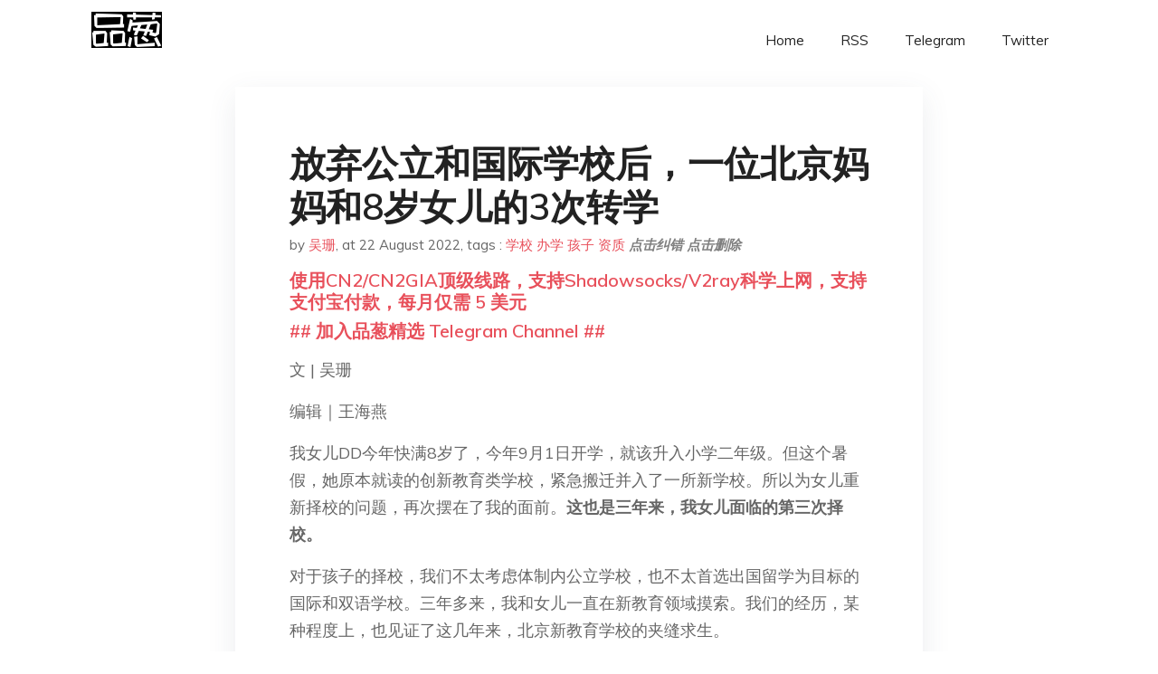

--- FILE ---
content_type: text/html; charset=utf-8
request_url: https://project-gutenberg.github.io/Pincong/post/a0381f41e7502e1061693a7090925aa2/?utm_source=see_also&utm_medium=%25E6%25B2%25B3%25E5%258D%2597%25E4%25B8%2580%25E8%2580%2581%25E4%25BA%25BA%25E5%259B%25A0%25E5%25AD%2599%25E5%25AD%2590%25E8%25A2%25AB%25E6%2589%2593%25E7%25BB%2599%25E5%25A4%259A%25E5%2590%258D%25E5%25AD%25A6%25E7%2594%259F%25E4%25B8%258B%25E8%25B7%25AA%25E8%25AD%25A6%25E6%2596%25B9%25E7%25A7%25B0%25E5%25B7%25B2%25E7%25AB%258B%25E6%25A1%2588%25E5%25A6%2582%25E4%25BD%2595%25E7%259C%258B%25E5%25BE%2585%25E6%25AD%25A4%25E4%25BA%258B%25E4%25B8%25BA%25E9%2598%25B2%25E6%25AD%25A2%25E6%25A0%25A1%25E5%259B%25AD%25E6%259A%25B4%25E5%258A%259B%25E6%2588%2591%25E4%25BB%25AC%25E8%2583%25BD%25E5%2581%259A%25E4%25BB%2580%25E4%25B9%2588
body_size: 13728
content:
<!doctype html><html lang=zh-cn><head><meta charset=utf-8><title>放弃公立和国际学校后，一位北京妈妈和8岁女儿的3次转学</title><meta name=viewport content="width=device-width,initial-scale=1,maximum-scale=1"><meta name=description content=" 文 | 吴珊
编辑｜王海燕
我女儿DD今年快满8岁了，今年9月1日开学，就该升入小学二年级。但这个暑假，她原本就读的创新教育类学校，紧急搬迁并入了一所新学校。所以为女儿重新择校的问题，再次摆在了我的面前。这也是三年来，我女儿面临的第三次择校。
对于孩子的择校，我们不太考虑体制内公立学校，也不太首选出国留学为目标的国际和双语学校。三年多来，我和女儿一直在新教育领域摸索。我们的经历，某种程度上，也见证了这几年来，北京新教育学校的夹缝求生。
入读创新学校
3年前的暑假，DD快5岁，就读于我朋友办的华德福幼儿园。这个幼儿园的学生，很多会直升所属的华德福学校，但后来，这所学校的管理层老师出走。我本来也希望DD能去相对主流一些的学校，所以我就开始在更大范围内给她看学校。
我们这样的家庭，既不想孩子去体制内公立学校，也不太想孩子去目标就是出国留学的国际和双语学校，可以说是比较典型的夹心层家庭。
我曾长时间在媒体做教育记者，看过很多类型的学校，尤其关注创新教育类的学校在国内的分布和探索。**这类学校一般是双轨的，本土和国际化课程并重，贯彻全人教育（这一教育理念强调学生的学业成长和人格、价值观成长并重），收费也比较亲民，对我来说，是相对理想的。**只是现实中，这类学校少之又少，在北京仅有几所拿到了办学资质，浮上了水面，还有不少，则是没有拿到资质，在水面以下的小微学校。
我们当时给DD报名了一所双语学校的K班（幼小衔接班），这所学校当时刚创办一年，师资一水儿清华、北大系，又在落地双轨课程体系，很快就吸引了大批的北京准中产夹心层家庭。可惜在走上规模化办学的关键时刻，这所学校因为一些管理问题，在DD还没入学时就夭折了。
《超脱》剧照
之前我们也去北京昌平区探访了另一所双轨制的创新教育类学校，可以说是北京最早，目前规模也较大的一所，大语文等本土课程做得扎实而丰厚。但可惜离家太远，这个选项只能暂时搁置。
到了2019年暑假，我们在通州居住地片区的一群孩子，都面临择校问题。我们这些家长，大多是创新教育的从业者、艺术家、建筑师、公益人、媒体人，甚至我自己，当时也刚刚从一家教育机构离职。这时我们注意到，有一个草创的新教育学校正待落地和招生，创校人有21世纪教育研究院的背景，理念和我们十分契合。几经磋商，我们决定带着孩子入伙，我也最终成为这个学校的创校者之一。
经历了整整一个暑假的高强度筹备，我们把学校落地在草场地艺术区的一栋二层小楼里。这年9月1日，K-4年级（相当于小学四年级）的11名学生和近乎等比例的老师开启了开学典礼。DD所在的K班只有3名学生，全部是老师的孩子。
（作者供图）
很多大规模的K12国际学校、双语学校，都是先有了办学许可和场地再起步。但DD入读的这所学校，开学时还没有办学资质，打算先起步，再谋求办学资质。在北京，不少类似的双轨制私立学校，都是先起步，规模化之后再挂靠一些有办学资质的私立学校，再谋求难上加难的独立牌照，比如我们熟知的一土学校之类。
DD在这所没有资质的学校上了一年的K班，她和同学们都把上学当成最开心的事情。学校的课程体系在通识课程上尝试了很多融合设计，比如大语文，除了部编教材语文课，还涵盖了古诗文课程和创意写作；通识课程方面的实验艺术、STEAM、编程、认知运动、mini乐队、戏剧都做了大量的融合和项目制的设计；还有一些全校参与的项目制课程，比如启发审辨思维的“奇怪的问题”、低年级段孩子们的食物课、手工课。甚至，K班孩子每周还会外出游学一次。
（作者供图）
**按照设想，孩子们在做中学、玩中学，到了高年级段，则更偏重自主学习能力的培养。**学校的环境创设和管理，也会请学生参与。期末的展示和评估，也有学生参与的自评。虽然DD是学校最小的孩子，每天跟我开车往返两个小时来上学，也不觉得累，反而开心极了。
转学第二所创新学校
忙忙碌碌一学期后，2020年寒假，学校的学生人数，已经从11名增长到20多名。但随后，新冠疫情就来了，当时我带着DD困在深圳亲戚的家，因为种种原因，退出了学校的管理层。DD虽然还留在学校就读，但疫情之下，2020年上半年，上了几乎整整一学期的网课。
图｜pixabay
2020年4月，我加入另一个团队，参与创办一所新的创新学校。它是我之前提到的昌平老牌创新教育学校的分校，离我家更近。作为原学校的分校，这所学校依然没有办学资质，因为办学资质都是和独立的办学场地捆绑来审批的。
开学前4个月，我度过了又一段分秒必争的创校攻坚，因为疫情之下没有开工令，也不能聚集做线下招生活动。我们愣是在一片戳着20多栋小楼，野草疯长的荒地里装修清理出一个校园。
2020年9月1日，学校如期开学，DD也转学入读了这所新学校的K班。开学时全校21名学生，其中K-1年级15名，初中部6名。当时在我看来，这所学校是最有潜力规模化，而且有机会拿到办学资质的。
因为从软件上，创校团队里荟聚了一批非常实干又懂得全人教育的好老师，还有母校的师资和办学经验；从硬件上，学校里甚至搭建了野山坡和孩子们可以钻来钻去的涵洞，种满了开花的果树，开辟了一片绿油油的运动场，第二年还增加了校车。周围的家长也口口相传，都想来看看这块学校里的绿洲。
（作者供图）
和之前的学校及母校类似，这所学校的出口也是双轨制的，除了标准的义务教育课程，也有一定比例的校本课程。比如小学一年级，除了完成部编教材的语文课之外，还有字课、人文阅读和经典诵读。其中字课会从象形的甲骨文源头讲起；人文阅读课会读古希腊和中国传统神话；经典诵读会解析古诗文类课程；科学、艺术、音乐、体育等通识课程，都做了很专业的设计。
不光课程内容，这里的上课形式也很多样。语文老师会带着孩子们在山坡上读书、合唱拉丁文歌曲；科学和艺术课老师，经常把孩子们带到校园野地里，收集种子，画植物地图，或者是种一片麦子和向日葵，挖一个池塘打造一个小型的生态系统；音乐课的老师会结合身体游戏和韵律，带孩子们排练绘本音乐剧，高年级段的孩子们则在老师带领下，组建了摇滚乐队。低年级段的期末测评，则用打卡通关的情景剧来完成。K班的孩子们，尤其喜欢每周五的食物课和外出野游。
2021年9月，DD从这所学校的K班升入小学一年级，最多的时候，全班有15名学生。因为身边的发小也大多跟她一起转学，所以DD并没有表现出明显的转学过渡期。这里的孩子也热爱上学，疫情上网课的时候，几乎没有一个孩子不想回到校园。
（作者供图）
但同样的，新学校也伴随着各种各样的问题。校舍和办学资质还在过审流程中，初期师生们还搬进搬出四处流徙，学生的学籍挂靠也成问题；一些老师一线教学经验不足，需要磨课，才更能胜任教学和班级管理；办学初期，初中部和小学部的老师混同，老师跨层教学的难度很大；第一年起步的学校，生源和班级都需要磨合；有些家长担心学校在拿牌照中的变数，没有让孩子入学或者入学后又转学。
“双减”后的震荡
2021年7月，“双减”政策颁布后，各地陆续出台“原则上不再审批设立新的民办义务教育学校”的新政。
之前，DD就读的学校管理层真心认为，资质审批只是流程上的时间问题。如今政策一出，大家都成了惊弓之鸟，校长也快马加鞭地推进申办流程，希望抢在地方政策出台之前完成审批，做最后一搏。
**可惜一个月后，我们得到了学校肯定无法再获得办学许可的消息。**因为一些原因，此时学校也从母校脱离出来了。事实上，那段时间，我们居住的片区一批社区新教育学校，也先后搬离校园，最后要么并入周边有资质的学校，要么搬离北京。
《奇迹男孩》剧照
一段时间里，我们这所小学校，因为是自建校园而非租赁，还显得更为稳定，甚至接收了一些周边学校散出来的学生，学生人数从创校时的20多位，一度攀升到60位左右。
然而，学校不可能再获得审批和从母校脱离的消息，也带来了管理团队的大动荡，只留下了一个精干的小团队。出于事业预期和DD择校的考虑，我也在那个时期离开了学校。
留下来的团队也无法再维持创校时对未来的设想。按原来的计划，学校一个年级会开两个平行班，从K到9年级贯通，未来还要筹办高中。但后来，学校只能缩减到一个年级一个班，有的高年级班人数过少，还要和其他年级合班上课。办学形式上，也不得不转型成一所独立的小微学校，可能需要用“校中校”等方式，挂靠其他学校的牌照，才能夹缝生存。
图｜pexels
2022年寒假以来，因为连续的网课，学校的可持续性雪上加霜，家长们的耐心也快被耗尽了，网课中的孩子们则没有一天不想回到校园。但6月初，学校又传来一个消息，因为某些原因，目前的校园场地，在学期结束后，将不能再继续使用，学校进入搬离的倒计时。急寻新场地和“校中校”的计划被直接逼到了眼前。
孩子与变化
我一直忍着没有告诉DD学校即将搬走的消息。
虽然外面发生了那么多事，2022年6月1日，孩子们仍然在老校园度过了一个愉快的儿童节。期末的乐考是探索星空宇宙，DD回来，很得意地告诉我，她每个关卡（学科）都拿了五颗星。暑假补课期间，校长带老师们甚至设计了一系列夏令营，在校园里挖泥巴做器物和烧窑，孩子们在瓶瓶罐罐上刻上象形文字等，投入简易的窑中烧制。泥水火光铭刻了大家的回忆。
（作者供图）
学校的管理层最终谈妥了周围一所有资质的私立学校，学校的教学团队几乎整体并入这所学校，课程体系和班级则独立运行。看起来，这已经是不错的归宿，但原来的校长离开了，原有的校名、班名也不见了。
放暑假前的校园告别会，大家在接孩子离校时，纷纷录影拍照留念。孩子和家长中弥漫着告别的情绪，有的孩子回到公立学校，有的去到原来的母校，有的去了国际学校，还有的回了老家。我女儿这个班级，老师几乎都没变也没走，同学也大多都留下了。
（作者供图） "><meta name=generator content="Hugo 0.100.2"><link rel=stylesheet href=../../plugins/bootstrap/bootstrap.min.css><link rel=stylesheet href=../../plugins/themify-icons/themify-icons.css><link rel=stylesheet href=https://project-gutenberg.github.io/Pincong/scss/style.min.css media=screen><link rel="shortcut icon" href=https://project-gutenberg.github.io/Pincong/images/favicon.png type=image/x-icon><link rel=icon href=https://project-gutenberg.github.io/Pincong/images/favicon.png type=image/x-icon><meta name=twitter:card content="summary_large_image"><meta name=og:title content=" 放弃公立和国际学校后，一位北京妈妈和8岁女儿的3次转学 "><meta name=og:description content=" 文 | 吴珊
编辑｜王海燕
我女儿DD今年快满8岁了，今年9月1日开学，就该升入小学二年级。但这个暑假，她原本就读的创新教育类学校，紧急搬迁并入了一所新学校。所以为女儿重新择校的问题，再次摆在了我的面前。这也是三年来，我女儿面临的第三次择校。
对于孩子的择校，我们不太考虑体制内公立学校，也不太首选出国留学为目标的国际和双语学校。三年多来，我和女儿一直在新教育领域摸索。我们的经历，某种程度上，也见证了这几年来，北京新教育学校的夹缝求生。
入读创新学校
3年前的暑假，DD快5岁，就读于我朋友办的华德福幼儿园。这个幼儿园的学生，很多会直升所属的华德福学校，但后来，这所学校的管理层老师出走。我本来也希望DD能去相对主流一些的学校，所以我就开始在更大范围内给她看学校。
我们这样的家庭，既不想孩子去体制内公立学校，也不太想孩子去目标就是出国留学的国际和双语学校，可以说是比较典型的夹心层家庭。
我曾长时间在媒体做教育记者，看过很多类型的学校，尤其关注创新教育类的学校在国内的分布和探索。**这类学校一般是双轨的，本土和国际化课程并重，贯彻全人教育（这一教育理念强调学生的学业成长和人格、价值观成长并重），收费也比较亲民，对我来说，是相对理想的。**只是现实中，这类学校少之又少，在北京仅有几所拿到了办学资质，浮上了水面，还有不少，则是没有拿到资质，在水面以下的小微学校。
我们当时给DD报名了一所双语学校的K班（幼小衔接班），这所学校当时刚创办一年，师资一水儿清华、北大系，又在落地双轨课程体系，很快就吸引了大批的北京准中产夹心层家庭。可惜在走上规模化办学的关键时刻，这所学校因为一些管理问题，在DD还没入学时就夭折了。
《超脱》剧照
之前我们也去北京昌平区探访了另一所双轨制的创新教育类学校，可以说是北京最早，目前规模也较大的一所，大语文等本土课程做得扎实而丰厚。但可惜离家太远，这个选项只能暂时搁置。
到了2019年暑假，我们在通州居住地片区的一群孩子，都面临择校问题。我们这些家长，大多是创新教育的从业者、艺术家、建筑师、公益人、媒体人，甚至我自己，当时也刚刚从一家教育机构离职。这时我们注意到，有一个草创的新教育学校正待落地和招生，创校人有21世纪教育研究院的背景，理念和我们十分契合。几经磋商，我们决定带着孩子入伙，我也最终成为这个学校的创校者之一。
经历了整整一个暑假的高强度筹备，我们把学校落地在草场地艺术区的一栋二层小楼里。这年9月1日，K-4年级（相当于小学四年级）的11名学生和近乎等比例的老师开启了开学典礼。DD所在的K班只有3名学生，全部是老师的孩子。
（作者供图）
很多大规模的K12国际学校、双语学校，都是先有了办学许可和场地再起步。但DD入读的这所学校，开学时还没有办学资质，打算先起步，再谋求办学资质。在北京，不少类似的双轨制私立学校，都是先起步，规模化之后再挂靠一些有办学资质的私立学校，再谋求难上加难的独立牌照，比如我们熟知的一土学校之类。
DD在这所没有资质的学校上了一年的K班，她和同学们都把上学当成最开心的事情。学校的课程体系在通识课程上尝试了很多融合设计，比如大语文，除了部编教材语文课，还涵盖了古诗文课程和创意写作；通识课程方面的实验艺术、STEAM、编程、认知运动、mini乐队、戏剧都做了大量的融合和项目制的设计；还有一些全校参与的项目制课程，比如启发审辨思维的“奇怪的问题”、低年级段孩子们的食物课、手工课。甚至，K班孩子每周还会外出游学一次。
（作者供图）
**按照设想，孩子们在做中学、玩中学，到了高年级段，则更偏重自主学习能力的培养。**学校的环境创设和管理，也会请学生参与。期末的展示和评估，也有学生参与的自评。虽然DD是学校最小的孩子，每天跟我开车往返两个小时来上学，也不觉得累，反而开心极了。
转学第二所创新学校
忙忙碌碌一学期后，2020年寒假，学校的学生人数，已经从11名增长到20多名。但随后，新冠疫情就来了，当时我带着DD困在深圳亲戚的家，因为种种原因，退出了学校的管理层。DD虽然还留在学校就读，但疫情之下，2020年上半年，上了几乎整整一学期的网课。
图｜pixabay
2020年4月，我加入另一个团队，参与创办一所新的创新学校。它是我之前提到的昌平老牌创新教育学校的分校，离我家更近。作为原学校的分校，这所学校依然没有办学资质，因为办学资质都是和独立的办学场地捆绑来审批的。
开学前4个月，我度过了又一段分秒必争的创校攻坚，因为疫情之下没有开工令，也不能聚集做线下招生活动。我们愣是在一片戳着20多栋小楼，野草疯长的荒地里装修清理出一个校园。
2020年9月1日，学校如期开学，DD也转学入读了这所新学校的K班。开学时全校21名学生，其中K-1年级15名，初中部6名。当时在我看来，这所学校是最有潜力规模化，而且有机会拿到办学资质的。
因为从软件上，创校团队里荟聚了一批非常实干又懂得全人教育的好老师，还有母校的师资和办学经验；从硬件上，学校里甚至搭建了野山坡和孩子们可以钻来钻去的涵洞，种满了开花的果树，开辟了一片绿油油的运动场，第二年还增加了校车。周围的家长也口口相传，都想来看看这块学校里的绿洲。
（作者供图）
和之前的学校及母校类似，这所学校的出口也是双轨制的，除了标准的义务教育课程，也有一定比例的校本课程。比如小学一年级，除了完成部编教材的语文课之外，还有字课、人文阅读和经典诵读。其中字课会从象形的甲骨文源头讲起；人文阅读课会读古希腊和中国传统神话；经典诵读会解析古诗文类课程；科学、艺术、音乐、体育等通识课程，都做了很专业的设计。
不光课程内容，这里的上课形式也很多样。语文老师会带着孩子们在山坡上读书、合唱拉丁文歌曲；科学和艺术课老师，经常把孩子们带到校园野地里，收集种子，画植物地图，或者是种一片麦子和向日葵，挖一个池塘打造一个小型的生态系统；音乐课的老师会结合身体游戏和韵律，带孩子们排练绘本音乐剧，高年级段的孩子们则在老师带领下，组建了摇滚乐队。低年级段的期末测评，则用打卡通关的情景剧来完成。K班的孩子们，尤其喜欢每周五的食物课和外出野游。
2021年9月，DD从这所学校的K班升入小学一年级，最多的时候，全班有15名学生。因为身边的发小也大多跟她一起转学，所以DD并没有表现出明显的转学过渡期。这里的孩子也热爱上学，疫情上网课的时候，几乎没有一个孩子不想回到校园。
（作者供图）
但同样的，新学校也伴随着各种各样的问题。校舍和办学资质还在过审流程中，初期师生们还搬进搬出四处流徙，学生的学籍挂靠也成问题；一些老师一线教学经验不足，需要磨课，才更能胜任教学和班级管理；办学初期，初中部和小学部的老师混同，老师跨层教学的难度很大；第一年起步的学校，生源和班级都需要磨合；有些家长担心学校在拿牌照中的变数，没有让孩子入学或者入学后又转学。
“双减”后的震荡
2021年7月，“双减”政策颁布后，各地陆续出台“原则上不再审批设立新的民办义务教育学校”的新政。
之前，DD就读的学校管理层真心认为，资质审批只是流程上的时间问题。如今政策一出，大家都成了惊弓之鸟，校长也快马加鞭地推进申办流程，希望抢在地方政策出台之前完成审批，做最后一搏。
**可惜一个月后，我们得到了学校肯定无法再获得办学许可的消息。**因为一些原因，此时学校也从母校脱离出来了。事实上，那段时间，我们居住的片区一批社区新教育学校，也先后搬离校园，最后要么并入周边有资质的学校，要么搬离北京。
《奇迹男孩》剧照
一段时间里，我们这所小学校，因为是自建校园而非租赁，还显得更为稳定，甚至接收了一些周边学校散出来的学生，学生人数从创校时的20多位，一度攀升到60位左右。
然而，学校不可能再获得审批和从母校脱离的消息，也带来了管理团队的大动荡，只留下了一个精干的小团队。出于事业预期和DD择校的考虑，我也在那个时期离开了学校。
留下来的团队也无法再维持创校时对未来的设想。按原来的计划，学校一个年级会开两个平行班，从K到9年级贯通，未来还要筹办高中。但后来，学校只能缩减到一个年级一个班，有的高年级班人数过少，还要和其他年级合班上课。办学形式上，也不得不转型成一所独立的小微学校，可能需要用“校中校”等方式，挂靠其他学校的牌照，才能夹缝生存。
图｜pexels
2022年寒假以来，因为连续的网课，学校的可持续性雪上加霜，家长们的耐心也快被耗尽了，网课中的孩子们则没有一天不想回到校园。但6月初，学校又传来一个消息，因为某些原因，目前的校园场地，在学期结束后，将不能再继续使用，学校进入搬离的倒计时。急寻新场地和“校中校”的计划被直接逼到了眼前。
孩子与变化
我一直忍着没有告诉DD学校即将搬走的消息。
虽然外面发生了那么多事，2022年6月1日，孩子们仍然在老校园度过了一个愉快的儿童节。期末的乐考是探索星空宇宙，DD回来，很得意地告诉我，她每个关卡（学科）都拿了五颗星。暑假补课期间，校长带老师们甚至设计了一系列夏令营，在校园里挖泥巴做器物和烧窑，孩子们在瓶瓶罐罐上刻上象形文字等，投入简易的窑中烧制。泥水火光铭刻了大家的回忆。
（作者供图）
学校的管理层最终谈妥了周围一所有资质的私立学校，学校的教学团队几乎整体并入这所学校，课程体系和班级则独立运行。看起来，这已经是不错的归宿，但原来的校长离开了，原有的校名、班名也不见了。
放暑假前的校园告别会，大家在接孩子离校时，纷纷录影拍照留念。孩子和家长中弥漫着告别的情绪，有的孩子回到公立学校，有的去到原来的母校，有的去了国际学校，还有的回了老家。我女儿这个班级，老师几乎都没变也没走，同学也大多都留下了。
（作者供图） "><meta name=og:image content="https://project-gutenberg.github.io/Pincong//images/card/142.jpg"><script data-ad-client=ca-pub-6074407261372769 async src=https://pagead2.googlesyndication.com/pagead/js/adsbygoogle.js></script>
<script async src="https://www.googletagmanager.com/gtag/js?id=G-06HJ1E5XNH"></script>
<script>window.dataLayer=window.dataLayer||[];function gtag(){dataLayer.push(arguments)}gtag('js',new Date),gtag('config','G-06HJ1E5XNH')</script></head><body><header class="fixed-top navigation"><div class=container><nav class="navbar navbar-expand-lg navbar-light bg-transparent"><a class=navbar-brand href=https://project-gutenberg.github.io/Pincong/><img class=img-fluid src=https://project-gutenberg.github.io/Pincong//images/logo.png alt=品葱*精选></a>
<button class="navbar-toggler border-0" type=button data-toggle=collapse data-target=#navigation>
<i class="ti-menu h3"></i></button><div class="collapse navbar-collapse text-center" id=navigation><ul class="navbar-nav ml-auto"><li class=nav-item><a class=nav-link href=https://project-gutenberg.github.io/Pincong/>Home</a></li><li class=nav-item><a class=nav-link href=https://project-gutenberg.github.io/Pincong/post/index.xml>RSS</a></li><li class=nav-item><a class=nav-link href=https://bit.ly/2HrxEi0>Telegram</a></li><li class=nav-item><a class=nav-link href=https://twitter.com/speechfree3>Twitter</a></li></ul></div></nav></div></header><div class="py-5 d-none d-lg-block"></div><section class=main-content><div class=container><div class=row><div class="col-lg-8 mx-auto block shadow mb-5"><h2>放弃公立和国际学校后，一位北京妈妈和8岁女儿的3次转学</h2><div class=mb-3><span>by <a href=https://project-gutenberg.github.io/Pincong/author/%e5%90%b4%e7%8f%8a>吴珊</a></span>,
<span>at 22 August 2022</span>, tags :
<a href=https://project-gutenberg.github.io/Pincong/tags/%e5%ad%a6%e6%a0%a1>学校</a>
<a href=https://project-gutenberg.github.io/Pincong/tags/%e5%8a%9e%e5%ad%a6>办学</a>
<a href=https://project-gutenberg.github.io/Pincong/tags/%e5%ad%a9%e5%ad%90>孩子</a>
<a href=https://project-gutenberg.github.io/Pincong/tags/%e8%b5%84%e8%b4%a8>资质</a>
<a href=https://github.com/Project-Gutenberg/Pincong-data/edit/master/site/content/post/a0381f41e7502e1061693a7090925aa2.md style=color:gray><strong><i>点击纠错</i></strong></a>
<i></i><a href=https://github.com/Project-Gutenberg/Pincong-data/delete/master/site/content/post/a0381f41e7502e1061693a7090925aa2.md style=color:gray><strong><i>点击删除</i></strong></a></div><h5><a href=https://bit.ly/justmysock>使用CN2/CN2GIA顶级线路，支持Shadowsocks/V2ray科学上网，支持支付宝付款，每月仅需 5 美元</a></h5><h5><a href=https://bit.ly/2HrxEi0>## 加入品葱精选 Telegram Channel ##</a></h5><p></p><p>文 | 吴珊</p><p>编辑｜王海燕</p><p>我女儿DD今年快满8岁了，今年9月1日开学，就该升入小学二年级。但这个暑假，她原本就读的创新教育类学校，紧急搬迁并入了一所新学校。所以为女儿重新择校的问题，再次摆在了我的面前。<strong>这也是三年来，我女儿面临的第三次择校。</strong></p><p>对于孩子的择校，我们不太考虑体制内公立学校，也不太首选出国留学为目标的国际和双语学校。三年多来，我和女儿一直在新教育领域摸索。我们的经历，某种程度上，也见证了这几年来，北京新教育学校的夹缝求生。</p><p><strong>入读创新学校</strong></p><p>3年前的暑假，DD快5岁，就读于我朋友办的华德福幼儿园。这个幼儿园的学生，很多会直升所属的华德福学校，但后来，这所学校的管理层老师出走。我本来也希望DD能去相对主流一些的学校，所以我就开始在更大范围内给她看学校。</p><p>我们这样的家庭，既不想孩子去体制内公立学校，也不太想孩子去目标就是出国留学的国际和双语学校，可以说是比较典型的夹心层家庭。</p><p>我曾长时间在媒体做教育记者，看过很多类型的学校，尤其关注创新教育类的学校在国内的分布和探索。**这类学校一般是双轨的，本土和国际化课程并重，贯彻全人教育（这一教育理念强调学生的学业成长和人格、价值观成长并重），收费也比较亲民，对我来说，是相对理想的。**只是现实中，这类学校少之又少，在北京仅有几所拿到了办学资质，浮上了水面，还有不少，则是没有拿到资质，在水面以下的小微学校。</p><p>我们当时给DD报名了一所双语学校的K班（幼小衔接班），这所学校当时刚创办一年，师资一水儿清华、北大系，又在落地双轨课程体系，很快就吸引了大批的北京准中产夹心层家庭。可惜在走上规模化办学的关键时刻，这所学校因为一些管理问题，在DD还没入学时就夭折了。</p><p><strong><strong><strong><strong><strong><strong><img src="https://images.weserv.nl/?url=https%3A//mmbiz.qpic.cn/mmbiz_jpg/UY6IPtf7I7XuibrTBvY0AibY8ky9vOrPWh5XIFcX615jzxeergTl8PfXJNj7ibGzu7TnATRfuCuoY8d0rE7S4yQiaA/640%3Fwx_fmt%3Djpeg" alt></strong></strong>《超脱》剧照</strong></strong></strong></strong></p><p>之前我们也去北京昌平区探访了另一所双轨制的创新教育类学校，可以说是北京最早，目前规模也较大的一所，大语文等本土课程做得扎实而丰厚。但可惜离家太远，这个选项只能暂时搁置。</p><p>到了2019年暑假，我们在通州居住地片区的一群孩子，都面临择校问题。我们这些家长，大多是创新教育的从业者、艺术家、建筑师、公益人、媒体人，甚至我自己，当时也刚刚从一家教育机构离职。这时我们注意到，有一个草创的新教育学校正待落地和招生，创校人有21世纪教育研究院的背景，理念和我们十分契合。几经磋商，我们决定带着孩子入伙，我也最终成为这个学校的创校者之一。</p><p>经历了整整一个暑假的高强度筹备，我们把学校落地在草场地艺术区的一栋二层小楼里。这年9月1日，K-4年级（相当于小学四年级）的11名学生和近乎等比例的老师开启了开学典礼。DD所在的K班只有3名学生，全部是老师的孩子。</p><p><img src="https://images.weserv.nl/?url=https%3A//mmbiz.qpic.cn/mmbiz_jpg/UY6IPtf7I7XuibrTBvY0AibY8ky9vOrPWh5zm7Z3qHJShQczDRZnN5hvdNOs12HT3EziammCF8sdLGNtxUmyIAvibw/640%3Fwx_fmt%3Djpeg" alt><strong><strong><strong>（作者供图）</strong></strong></strong></p><p>很多大规模的K12国际学校、双语学校，都是先有了办学许可和场地再起步。但DD入读的这所学校，开学时还没有办学资质，打算先起步，再谋求办学资质。<strong>在北京，不少类似的双轨制私立学校，都是先起步，规模化之后再挂靠一些有办学资质的私立学校，再谋求难上加难的独立牌照，比如我们熟知的一土学校之类。</strong></p><p>DD在这所没有资质的学校上了一年的K班，她和同学们都把上学当成最开心的事情。学校的课程体系在通识课程上尝试了很多融合设计，比如大语文，除了部编教材语文课，还涵盖了古诗文课程和创意写作；通识课程方面的实验艺术、STEAM、编程、认知运动、mini乐队、戏剧都做了大量的融合和项目制的设计；还有一些全校参与的项目制课程，比如启发审辨思维的“奇怪的问题”、低年级段孩子们的食物课、手工课。甚至，K班孩子每周还会外出游学一次。</p><p><img src="https://images.weserv.nl/?url=https%3A//mmbiz.qpic.cn/mmbiz_jpg/UY6IPtf7I7XuibrTBvY0AibY8ky9vOrPWh4pNxWGMicWy1huXdqiazZrWbwMYibwWnibrh8Yd5hP3zGibKibvFOBqjhiaicA/640%3Fwx_fmt%3Djpeg" alt><strong><strong><strong><strong><strong><strong>（作者供图）</strong></strong></strong></strong></strong></strong></p><p>**按照设想，孩子们在做中学、玩中学，到了高年级段，则更偏重自主学习能力的培养。**学校的环境创设和管理，也会请学生参与。期末的展示和评估，也有学生参与的自评。虽然DD是学校最小的孩子，每天跟我开车往返两个小时来上学，也不觉得累，反而开心极了。</p><p><strong>转学第二所创新学校</strong></p><p>忙忙碌碌一学期后，2020年寒假，学校的学生人数，已经从11名增长到20多名。但随后，新冠疫情就来了，当时我带着DD困在深圳亲戚的家，因为种种原因，退出了学校的管理层。DD虽然还留在学校就读，但疫情之下，2020年上半年，上了几乎整整一学期的网课。</p><p><strong><strong><strong><img src="https://images.weserv.nl/?url=https%3A//mmbiz.qpic.cn/mmbiz_png/UY6IPtf7I7XuibrTBvY0AibY8ky9vOrPWhaa4gKIToD3B4icicmpencUU2Mm3gHehMMXLDbCicwicZATricO8G5Df3GbA/640" alt>图｜pixabay</strong></strong></strong></p><p>2020年4月，我加入另一个团队，参与创办一所新的创新学校。它是我之前提到的昌平老牌创新教育学校的分校，离我家更近。作为原学校的分校，这所学校依然没有办学资质，因为办学资质都是和独立的办学场地捆绑来审批的。</p><p>开学前4个月，我度过了又一段分秒必争的创校攻坚，因为疫情之下没有开工令，也不能聚集做线下招生活动。我们愣是在一片戳着20多栋小楼，野草疯长的荒地里装修清理出一个校园。</p><p>2020年9月1日，学校如期开学，DD也转学入读了这所新学校的K班。开学时全校21名学生，其中K-1年级15名，初中部6名。<strong>当时在我看来，这所学校是最有潜力规模化，而且有机会拿到办学资质的。</strong></p><p>因为从软件上，创校团队里荟聚了一批非常实干又懂得全人教育的好老师，还有母校的师资和办学经验；从硬件上，学校里甚至搭建了野山坡和孩子们可以钻来钻去的涵洞，种满了开花的果树，开辟了一片绿油油的运动场，第二年还增加了校车。周围的家长也口口相传，都想来看看这块学校里的绿洲。</p><p><img src="https://images.weserv.nl/?url=https%3A//mmbiz.qpic.cn/mmbiz_png/c2Sib3Mp7pONnGRnkYYS4I5u1CF1v2Op2dZQ7eKPoHWric5rE0ficKOUJoKwOcTGdO0FhEoHRtDVS6ibXZZ61AxTfQ/640%3Fwx_fmt%3Dpng" alt></p><p><strong><strong><strong><strong><strong><strong><strong><strong><strong>（作者供图）</strong></strong></strong></strong></strong></strong></strong></strong></strong></p><p>和之前的学校及母校类似，这所学校的出口也是双轨制的，除了标准的义务教育课程，也有一定比例的校本课程。比如小学一年级，除了完成部编教材的语文课之外，还有字课、人文阅读和经典诵读。其中字课会从象形的甲骨文源头讲起；人文阅读课会读古希腊和中国传统神话；经典诵读会解析古诗文类课程；科学、艺术、音乐、体育等通识课程，都做了很专业的设计。</p><p>不光课程内容，这里的上课形式也很多样。语文老师会带着孩子们在山坡上读书、合唱拉丁文歌曲；科学和艺术课老师，经常把孩子们带到校园野地里，收集种子，画植物地图，或者是种一片麦子和向日葵，挖一个池塘打造一个小型的生态系统；音乐课的老师会结合身体游戏和韵律，带孩子们排练绘本音乐剧，高年级段的孩子们则在老师带领下，组建了摇滚乐队。低年级段的期末测评，则用打卡通关的情景剧来完成。K班的孩子们，尤其喜欢每周五的食物课和外出野游。</p><p>2021年9月，DD从这所学校的K班升入小学一年级，最多的时候，全班有15名学生。因为身边的发小也大多跟她一起转学，所以DD并没有表现出明显的转学过渡期。<strong>这里的孩子也热爱上学，疫情上网课的时候，几乎没有一个孩子不想回到校园。</strong></p><p><img src="https://images.weserv.nl/?url=https%3A//mmbiz.qpic.cn/mmbiz_jpg/c2Sib3Mp7pONnGRnkYYS4I5u1CF1v2Op2OSLIeWqVnuqMbxHNsZusO0bxtcgyJicx93ZXAE7ymoTbnxo6nDSjFyw/640%3Fwx_fmt%3Djpeg" alt></p><p><strong><strong><strong><strong><strong><strong><strong><strong><strong><strong><strong><strong><strong>（作者供图）</strong></strong></strong></strong></strong></strong></strong></strong></strong></strong></strong></strong></strong></p><p>但同样的，新学校也伴随着各种各样的问题。校舍和办学资质还在过审流程中，初期师生们还搬进搬出四处流徙，学生的学籍挂靠也成问题；一些老师一线教学经验不足，需要磨课，才更能胜任教学和班级管理；办学初期，初中部和小学部的老师混同，老师跨层教学的难度很大；第一年起步的学校，生源和班级都需要磨合；有些家长担心学校在拿牌照中的变数，没有让孩子入学或者入学后又转学。</p><p><strong>“双减”后的震荡</strong></p><p>2021年7月，“双减”政策颁布后，各地陆续出台“原则上不再审批设立新的民办义务教育学校”的新政。</p><p>之前，DD就读的学校管理层真心认为，资质审批只是流程上的时间问题。如今政策一出，大家都成了惊弓之鸟，校长也快马加鞭地推进申办流程，希望抢在地方政策出台之前完成审批，做最后一搏。</p><p>**可惜一个月后，我们得到了学校肯定无法再获得办学许可的消息。**因为一些原因，此时学校也从母校脱离出来了。事实上，那段时间，我们居住的片区一批社区新教育学校，也先后搬离校园，最后要么并入周边有资质的学校，要么搬离北京。</p><p><img src="https://images.weserv.nl/?url=https%3A//mmbiz.qpic.cn/mmbiz_png/UY6IPtf7I7XuibrTBvY0AibY8ky9vOrPWh5JGeOEeb6wEEoEibzHqySOpCUNaib0rBTcUiaqWsyWicGggTxnp5TlQ7gw/640" alt><strong><strong><strong><strong>《奇迹男孩》剧照</strong></strong></strong></strong></p><p>一段时间里，我们这所小学校，因为是自建校园而非租赁，还显得更为稳定，甚至接收了一些周边学校散出来的学生，学生人数从创校时的20多位，一度攀升到60位左右。</p><p>然而，学校不可能再获得审批和从母校脱离的消息，也带来了管理团队的大动荡，只留下了一个精干的小团队。出于事业预期和DD择校的考虑，我也在那个时期离开了学校。</p><p>留下来的团队也无法再维持创校时对未来的设想。按原来的计划，学校一个年级会开两个平行班，从K到9年级贯通，未来还要筹办高中。但后来，学校只能缩减到一个年级一个班，有的高年级班人数过少，还要和其他年级合班上课。办学形式上，也不得不转型成一所独立的小微学校，可能需要用“校中校”等方式，挂靠其他学校的牌照，才能夹缝生存。</p><p><img src="https://images.weserv.nl/?url=https%3A//mmbiz.qpic.cn/mmbiz_png/UY6IPtf7I7XuibrTBvY0AibY8ky9vOrPWhMbfmojZmxH2K81bmewibSC5WHtgpPa46ib9ib2hzKf4KQibL9m2bV5OqMQ/640" alt><strong><strong><strong><strong>图｜pexels</strong></strong></strong></strong></p><p>2022年寒假以来，因为连续的网课，学校的可持续性雪上加霜，家长们的耐心也快被耗尽了，网课中的孩子们则没有一天不想回到校园。但6月初，学校又传来一个消息，因为某些原因，目前的校园场地，在学期结束后，将不能再继续使用，学校进入搬离的倒计时。<strong>急寻新场地和“校中校”的计划被直接逼到了眼前。</strong></p><p><strong>孩子与变化</strong></p><p>我一直忍着没有告诉DD学校即将搬走的消息。</p><p>虽然外面发生了那么多事，2022年6月1日，孩子们仍然在老校园度过了一个愉快的儿童节。期末的乐考是探索星空宇宙，DD回来，很得意地告诉我，她每个关卡（学科）都拿了五颗星。暑假补课期间，校长带老师们甚至设计了一系列夏令营，在校园里挖泥巴做器物和烧窑，孩子们在瓶瓶罐罐上刻上象形文字等，投入简易的窑中烧制。<strong>泥水火光铭刻了大家的回忆。</strong></p><p><img src="https://images.weserv.nl/?url=https%3A//mmbiz.qpic.cn/mmbiz_png/c2Sib3Mp7pONnGRnkYYS4I5u1CF1v2Op27Wd5h8lPWhjbAiaEyeEIW0s8rVnOfbmBULR3ics9utt3Q4DO6n5WMQAg/640%3Fwx_fmt%3Dpng" alt></p><p><strong><strong><strong><strong><strong><strong><strong><strong><strong><strong><strong><strong><strong>（作者供图）</strong></strong></strong></strong></strong></strong></strong></strong></strong></strong></strong></strong></strong></p><p>学校的管理层最终谈妥了周围一所有资质的私立学校，学校的教学团队几乎整体并入这所学校，课程体系和班级则独立运行。看起来，这已经是不错的归宿，但原来的校长离开了，原有的校名、班名也不见了。</p><p>放暑假前的校园告别会，大家在接孩子离校时，纷纷录影拍照留念。孩子和家长中弥漫着告别的情绪，有的孩子回到公立学校，有的去到原来的母校，有的去了国际学校，还有的回了老家。我女儿这个班级，老师几乎都没变也没走，同学也大多都留下了。</p><p><img src="https://images.weserv.nl/?url=https%3A//mmbiz.qpic.cn/mmbiz_jpg/c2Sib3Mp7pONnGRnkYYS4I5u1CF1v2Op2pKias4au79jm8J65mhEYfTXo0CkhRl6WoU5ICT5VdzxRicb8psdlM7Cw/640%3Fwx_fmt%3Djpeg" alt></p><p><strong><strong><strong><strong><strong><strong><strong><strong><strong><strong><strong><strong><strong>（作者供图）</strong></strong></strong></strong></strong></strong></strong></strong></strong></strong></strong></strong></strong></p><p>DD要如何选择？离开原来的学校并不容易，毕竟两年里，她已深深喜欢上这里的一切，学校离家也比较近，还将保留家校之间的直通校车。</p><p>但继续就读，我也会担忧——女儿上K班以来，班级和学校规模一直都比较小，我希望她能去一个同学更多，也更多元的环境；并入的新学校比较传统，校园和人文环境创设都还需要时间和验证；原校长已离开，新带头人如何整合教学和管理还存疑；还有一条很关键的，如果疫情管控，学校是否会经常停学上网课？</p><p>DD是北京本地户籍，她可以回到户籍地，北京二环内外的公立学校就读。不过真要回去，我家在北京东郊院子里村居的生活方式就整个改变了，跟我们的工作也难以衔接。</p><p><img src="https://images.weserv.nl/?url=https%3A//mmbiz.qpic.cn/mmbiz_png/c2Sib3Mp7pONkgw2Le2xLuoIKeicQ2T6goibNUOvRMpW7udNyuB6NNwJfxWlicESZxPcgVkN7fxSMM5TUeiaZEicPcCw/640%3Fwx_fmt%3Dpng" alt></p><p><strong><strong><strong><strong><strong><strong><strong><strong><strong><strong><strong><strong><strong>（作者供图）</strong></strong></strong></strong></strong></strong></strong></strong></strong></strong></strong></strong></strong></p><p>事实上，因为重新择校，附近的一些家庭，已经离开了居住的这个村子和社区，比如迁居到北边的昌平，那边有比较多类型的学校可以选择。我们仍不太舍得离开这片社区。</p><p>巧的是，最近我视野里已经出现了一所新学校，创校团队正是我女儿5岁时，曾经报名，但没入学的那所双语学校的管理层。这所学校虽然远离我们的居住地，在北京市中心，但办学资质齐备，校舍条件很好，学生来源也足够多元，管理团队和师资则是国际学校的标配。它搭建的IB类课程体系，也跟创新教育的内核是相通的。另外，它的学费标准也正好是我们家庭能承受的。</p><p>这个暑假里，DD跟我分别去探访了搬迁的新校园，和这所重新起步的IB体系国际学校。她在老学校熟识的两位老师已经入职了这所国际学校，他们也是我们家庭的好朋友。<strong>尽管非常舍不得现在学校的好朋友们和老师，但DD心里的天平，已经在往那所遥远的国际学校倾斜。</strong></p><p>经历了几乎每一两年换一所学校的动荡，DD似乎比我更能接受变化和新环境，**“换个新学校也挺好的，人总是要变的，不是吗？”**从国际学校探校回来的路上，她安慰我说。</p><p><strong><em>（作者为文中两所创新学校的创校参与者和家长、前媒体人</em>）</strong></p><p>排版：红蛋/ 审核：小风</p><p>本文为原创内容，版权归「三联生活周刊」所有。**欢迎文末分享、点赞、在看三连！**转载请联系后台。</p><p><a href=https://j.youzan.com/JieT40><img src="https://images.weserv.nl/?url=https%3A//mmbiz.qpic.cn/mmbiz_jpg/c2Sib3Mp7pONdicFodxFxFC9Kb4vr7RfOUyAfibEqEibusibricMhJex1GqRnTFibtTiaeq2TFvd0kbz9KPSibPk8uvSTBQ/640%3Fwx_fmt%3Djpeg%26wxfrom%3D5%26wx_lazy%3D1%26wx_co%3D1" alt></a></p><p><img src="https://images.weserv.nl/?url=https%3A//mmbiz.qpic.cn/mmbiz_png/c2Sib3Mp7pOOH53WLZc7ibJIJU2iclpZicU4cEF4ac6XiaMhYm4UibkiaOiciabVicE80ljCzaSqS5oVPFx82tn4TDXYp4FQ/640%3Fwx_fmt%3Dpng%26wxfrom%3D5%26wx_lazy%3D1%26wx_co%3D1" alt></p><p><strong>大家都在看</strong></p><p><a href="http://mp.weixin.qq.com/s?__biz=MTc5MTU3NTYyMQ==&mid=2651119852&idx=1&sn=d516c82707b4add4dc47eb8b932b921a&chksm=5906f1c66e7178d09a9fe6997b6f253617124f8e17aff0cb13cc1ac93ff3cf60e5b6cb3131b7&scene=21#wechat_redirect"><img src="https://images.weserv.nl/?url=https%3A//mmbiz.qpic.cn/mmbiz_jpg/c2Sib3Mp7pONxUkSWvpgcLudskkBlKUIuld3d9N0RlsrgIMxU2Ed70NwZRtj1woGu8yIRaFQn7N9C0WTOR2m3KA/640%3Fwx_fmt%3Djpeg%26wxfrom%3D5%26wx_lazy%3D1%26wx_co%3D1" alt></a></p><p><img src="https://images.weserv.nl/?url=https%3A//mmbiz.qpic.cn/mmbiz_jpg/c2Sib3Mp7pOPhicUN6NThPobhDBeE9GhicHjGTe5IsiavBfE9fOfAibLoOuibCa8wDAcf6qcqxLPV2TicMPjnkMOuZSIw/640%3Fwx_fmt%3Djpeg%26wxfrom%3D5%26wx_lazy%3D1%26wx_co%3D1" alt></p><p><img src="https://images.weserv.nl/?url=https%3A//mmbiz.qpic.cn/mmbiz_png/c2Sib3Mp7pOOH53WLZc7ibJIJU2iclpZicU477IX7wqbFibhMko4tN5tjLIV2UVqic7CG2TnzRdK2s45m7iaa9tAZ4JXg/640%3Fwx_fmt%3Dpng%26wxfrom%3D5%26wx_lazy%3D1%26wx_co%3D1" alt></p><p><a href="https://shop1037027.m.youzan.com/wscgoods/detail/3f0afm4qgcsgbxy?scan=1&activity=none&from=kdt&qr=directgoods_2005729378&shopAutoEnter=1"><img src="https://images.weserv.nl/?url=https%3A//mmbiz.qpic.cn/mmbiz_png/c2Sib3Mp7pONL9nwGW26r2aKFmr4yrl46XLxia6DhA3IXsX5CnzXSxSrGMp36ezUGRXFdtzmNGHicFQP8SIZnsyxA/640%3Fwx_fmt%3Dpng%26wxfrom%3D5%26wx_lazy%3D1%26wx_co%3D1" alt></a></p><p><a href="https://shop43130114.m.youzan.com/wscgoods/detail/3nrsd996kzfhmxd?dc_ps=3119605296511814660.200001"><img src="https://images.weserv.nl/?url=https%3A//mmbiz.qpic.cn/mmbiz_png/c2Sib3Mp7pOPXJzjGFPXBicgAz7Tg3kw39wW9DAuMVFQyNuoibbKKm8Ok1uCe8icsoOLk29Aia9KxAf3icx5SMzCjb4g/640%3Fwx_fmt%3Dpng%26wxfrom%3D5%26wx_lazy%3D1%26wx_co%3D1" alt></a></p><p>******************▼ 点击阅读原文，******************<strong><strong><strong><strong>一键下单本期新刊。</strong></strong></strong></strong></p><h5><a href="https://www.digitalocean.com/?refcode=4351d40e44b2&utm_campaign=Referral_Invite&utm_medium=Referral_Program&utm_source=CopyPaste">最简单好用的 VPS,没有之一，注册立得 100 美金</a></h5></div><div class="col-lg-8 mx-auto block shadow"><div id=disqus_thread></div><script type=application/javascript>window.disqus_config=function(){},function(){if(["localhost","127.0.0.1"].indexOf(window.location.hostname)!=-1){document.getElementById('disqus_thread').innerHTML='Disqus comments not available by default when the website is previewed locally.';return}var t=document,e=t.createElement('script');e.async=!0,e.src='//pin-cong-jing-xuan.disqus.com/embed.js',e.setAttribute('data-timestamp',+new Date),(t.head||t.body).appendChild(e)}()</script><noscript>Please enable JavaScript to view the <a href=https://disqus.com/?ref_noscript>comments powered by Disqus.</a></noscript><a href=https://disqus.com class=dsq-brlink>comments powered by <span class=logo-disqus>Disqus</span></a></div><div class="col-lg-8 mx-auto block shadow"><h3>See Also</h3><div class=container><div class=row><div class="mx-auto px-0"><div class="bg-white shadow block"><article class=mb-5><h2 class=h5><a class=text-dark href="https://project-gutenberg.github.io/Pincong/post/606d2f6344a6891a191c280e24d986a6/?utm_source=see_also&utm_medium=%25E6%2594%25BE%25E5%25BC%2583%25E5%2585%25AC%25E7%25AB%258B%25E5%2592%258C%25E5%259B%25BD%25E9%2599%2585%25E5%25AD%25A6%25E6%25A0%25A1%25E5%2590%258E%25E4%25B8%2580%25E4%25BD%258D%25E5%258C%2597%25E4%25BA%25AC%25E5%25A6%2588%25E5%25A6%2588%25E5%2592%258C8%25E5%25B2%2581%25E5%25A5%25B3%25E5%2584%25BF%25E7%259A%25843%25E6%25AC%25A1%25E8%25BD%25AC%25E5%25AD%25A6">如何看待某老师「带无人机航拍补课，向教育局举报 8 所学校」？</a></h2><p class=text-dark>知乎用户 九乡河龙牙​​ 发表 回答这个问题之前，我想先说个故事。
有个国家叫韩国，因为民间教培市场的火热，1980 年，韩国政府推出了可能是人类历史上最早的 “禁补令”，政府派出专门的武装执法队，严禁大学生和在职教师有偿补课，并四下打击补 …</p></article><article class=mb-5><h2 class=h5><a class=text-dark href="https://project-gutenberg.github.io/Pincong/post/5710bbe9c419d6b72b53391fcda56f4b/?utm_source=see_also&utm_medium=%25E6%2594%25BE%25E5%25BC%2583%25E5%2585%25AC%25E7%25AB%258B%25E5%2592%258C%25E5%259B%25BD%25E9%2599%2585%25E5%25AD%25A6%25E6%25A0%25A1%25E5%2590%258E%25E4%25B8%2580%25E4%25BD%258D%25E5%258C%2597%25E4%25BA%25AC%25E5%25A6%2588%25E5%25A6%2588%25E5%2592%258C8%25E5%25B2%2581%25E5%25A5%25B3%25E5%2584%25BF%25E7%259A%25843%25E6%25AC%25A1%25E8%25BD%25AC%25E5%25AD%25A6">女儿上学后，我看到的县城幼升小和小升初</a></h2><p class=text-dark>我在县城念了小学、初中，度过愉快的童年和少年时光，后来考上了一所大学。在主动放弃一线城市的工作回到县城以前，我和我的同学们一样，拥有一份不错的工作。于是，我理所当然地认为，我的女儿也可以这样长大。
结果发现，一切都变了。
作者｜石迈迈
编 …</p></article><article class=mb-5><h2 class=h5><a class=text-dark href="https://project-gutenberg.github.io/Pincong/post/be580e26f2a3323b0a59a51cc03597e0/?utm_source=see_also&utm_medium=%25E6%2594%25BE%25E5%25BC%2583%25E5%2585%25AC%25E7%25AB%258B%25E5%2592%258C%25E5%259B%25BD%25E9%2599%2585%25E5%25AD%25A6%25E6%25A0%25A1%25E5%2590%258E%25E4%25B8%2580%25E4%25BD%258D%25E5%258C%2597%25E4%25BA%25AC%25E5%25A6%2588%25E5%25A6%2588%25E5%2592%258C8%25E5%25B2%2581%25E5%25A5%25B3%25E5%2584%25BF%25E7%259A%25843%25E6%25AC%25A1%25E8%25BD%25AC%25E5%25AD%25A6">该不该取消教师每年两个月的带薪休假？</a></h2><p class=text-dark>知乎用户 月亮病 Lunatic​ 发表 大家应该知道一个超市叫做 “胖东来”。
为啥说到这个和教师职业毫无关系的超市呢。因为这个超市的老板有一点让人称羡，他做到了把利润多数分给员工，而不是像绝大多数老板一样让员工做牛做马榨干耗尽后占走大 …</p></article><article class=mb-5><h2 class=h5><a class=text-dark href="https://project-gutenberg.github.io/Pincong/post/a15a5d3a9f31d589a44576eac5a81260/?utm_source=see_also&utm_medium=%25E6%2594%25BE%25E5%25BC%2583%25E5%2585%25AC%25E7%25AB%258B%25E5%2592%258C%25E5%259B%25BD%25E9%2599%2585%25E5%25AD%25A6%25E6%25A0%25A1%25E5%2590%258E%25E4%25B8%2580%25E4%25BD%258D%25E5%258C%2597%25E4%25BA%25AC%25E5%25A6%2588%25E5%25A6%2588%25E5%2592%258C8%25E5%25B2%2581%25E5%25A5%25B3%25E5%2584%25BF%25E7%259A%25843%25E6%25AC%25A1%25E8%25BD%25AC%25E5%25AD%25A6">中国教育的现状如何？</a></h2><p class=text-dark>知乎用户 斜风细雨 发表 知乎首答。
人正在美国 ucla 进修社会学，对中国教育一直很关心也做过一些思考，正好把这些想法汇聚成文章写在这个问题下面。总体上是一些抽象宏观的思考，同时讨论了一些具体现象，基本都是自己的想法，但是因为看过不少这 …</p></article><article class=mb-5><h2 class=h5><a class=text-dark href="https://project-gutenberg.github.io/Pincong/post/f1d8848f2449f6406c7c5b5f381a2670/?utm_source=see_also&utm_medium=%25E6%2594%25BE%25E5%25BC%2583%25E5%2585%25AC%25E7%25AB%258B%25E5%2592%258C%25E5%259B%25BD%25E9%2599%2585%25E5%25AD%25A6%25E6%25A0%25A1%25E5%2590%258E%25E4%25B8%2580%25E4%25BD%258D%25E5%258C%2597%25E4%25BA%25AC%25E5%25A6%2588%25E5%25A6%2588%25E5%2592%258C8%25E5%25B2%2581%25E5%25A5%25B3%25E5%2584%25BF%25E7%259A%25843%25E6%25AC%25A1%25E8%25BD%25AC%25E5%25AD%25A6">九十年代的生活是什么样的？</a></h2><p class=text-dark>知乎用户 双笑生 发表 记得九十年代中后期有句民谣：
XXX，向前看，牢里关满贪污犯；
XXX，向左看，满街楼堂和妓院；
XXX，向右看，没钱莫进 XXX；
XXX，向后看，下岗工人没吃饭。
现在某些 90 后都能夸夸其谈说 90 年代教育 …</p></article></div></div></div></div></div></div></div></div></section><script>var i,images=document.getElementsByTagName("img");for(i=0;i<images.length;i++)images[i].className+="img-fluid w-100 mb-4"</script><footer class="py-4 bg-light border-top"><div class=container><div class="row justify-content-between align-items-center"><div class="col-lg-4 text-center text-lg-left mb-4 mb-lg-0"><a href=https://project-gutenberg.github.io/Pincong/><img src=https://project-gutenberg.github.io/Pincong//images/logo.png class=img-fluid alt=品葱*精选></a></div><div class="col-lg-4 text-center mb-4 mb-lg-0"><ul class="list-inline mb-0"></ul></div><div class="col-lg-4 text-lg-right text-center mb-4 mb-lg-0"><ul class="list-inline social-icon mb-0"><li class=list-inline-item><a href=https://pincong.rocks/><i class=ti-home></i></a></li><li class=list-inline-item><a href=https://github.com/Project-Gutenberg/Pincong><i class=ti-github></i></a></li></ul></div><div class="col-12 text-center mt-4"><span></span></div></div></div></footer><script src=../../plugins/jQuery/jquery.min.js></script>
<script src=../../plugins/bootstrap/bootstrap.min.js></script>
<script src=../../plugins/search/fuse.min.js></script>
<script src=../../plugins/search/mark.js></script>
<script src=../../plugins/search/search.js></script>
<script src=https://project-gutenberg.github.io/Pincong/js/script.min.js></script>
<script>(function(e,o,i,a,t,n,s){e.GoogleAnalyticsObject=t,e[t]=e[t]||function(){(e[t].q=e[t].q||[]).push(arguments)},e[t].l=1*new Date,n=o.createElement(i),s=o.getElementsByTagName(i)[0],n.async=1,n.src=a,s.parentNode.insertBefore(n,s)})(window,document,'script','//www.google-analytics.com/analytics.js','ga'),ga('create','UA-151212685-6','auto'),ga('send','pageview')</script></body></html>

--- FILE ---
content_type: text/html; charset=utf-8
request_url: https://www.google.com/recaptcha/api2/aframe
body_size: 267
content:
<!DOCTYPE HTML><html><head><meta http-equiv="content-type" content="text/html; charset=UTF-8"></head><body><script nonce="mtj_TPTT8Dwmh09DbZnGOw">/** Anti-fraud and anti-abuse applications only. See google.com/recaptcha */ try{var clients={'sodar':'https://pagead2.googlesyndication.com/pagead/sodar?'};window.addEventListener("message",function(a){try{if(a.source===window.parent){var b=JSON.parse(a.data);var c=clients[b['id']];if(c){var d=document.createElement('img');d.src=c+b['params']+'&rc='+(localStorage.getItem("rc::a")?sessionStorage.getItem("rc::b"):"");window.document.body.appendChild(d);sessionStorage.setItem("rc::e",parseInt(sessionStorage.getItem("rc::e")||0)+1);localStorage.setItem("rc::h",'1768534095648');}}}catch(b){}});window.parent.postMessage("_grecaptcha_ready", "*");}catch(b){}</script></body></html>